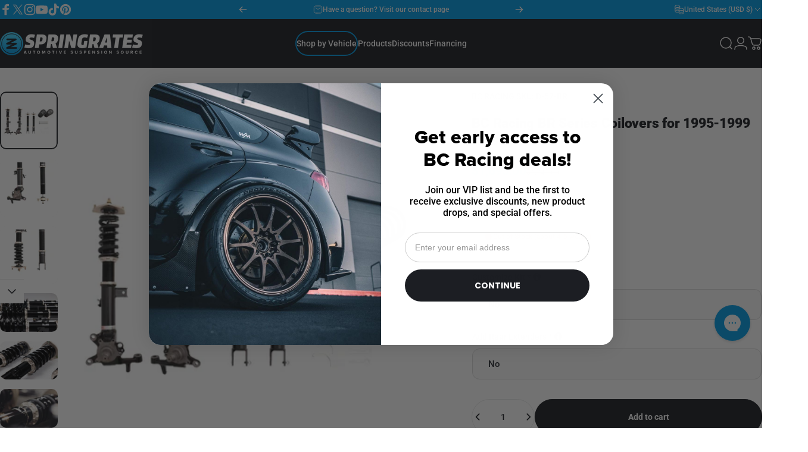

--- FILE ---
content_type: text/css
request_url: https://bc.springrates.com/cdn/shop/t/69/assets/component-ymm-modal.css?v=74025830787997953391765647800
body_size: 15
content:
.ymm-modal{height:100%;left:0;opacity:0;position:fixed;top:0;transition:opacity .4s ease,visibility .4s ease;visibility:hidden;width:100%;z-index:100;display:block!important}.ymm-modal.active{opacity:1;visibility:visible}.ymm-modal__inner{position:relative;width:100%;height:100%;align-items:center;display:flex!important;justify-content:center;padding:20px}.ymm-modal__bg{position:absolute;top:0;left:0;width:100%;height:100%;background-color:#009ce5e3;display:block!important;backdrop-filter:blur(4px);-webkit-backdrop-filter:blur(4px)}.ymm-modal__main{position:relative;align-items:center;background-color:#1c1e23;border-radius:20px;display:flex;flex-direction:column;gap:16px;height:fit-content;justify-content:center;margin:auto;max-width:800px;padding:16px;width:100%}.ymm-modal__close{cursor:pointer;margin-left:auto}.ymm-modal__heading{color:#fff;font-size:32px;font-weight:900;text-align:center}.ymm-modal__description{margin-bottom:20px;text-align:center;color:#fff}.ymm-modal__help{margin:24px 0 40px;text-align:center}.ymm-modal__help a{font-weight:700;text-decoration:underline}.ymm-modal .easysearch-container{padding:0}.ymm-modal .easysearch-holder .easysearch-select-holder{min-width:360px}.ymm-modal .easysearch-holder{color:#1c1e23;display:flex;flex-direction:column;gap:12px;max-width:360px}.ymm-modal .easysearch-actions-holder .easysearch-btn-holder{width:100%!important}.ymm-modal a#easysearch-search{background:#47fc81!important;color:#1c1e23!important;width:100%}@media screen and (max-width: 767px){.easysearch-embed-widget-main{width:100%}.ymm-modal .easysearch-holder{margin:auto;max-width:100%;width:100%}.ymm-modal .easysearch-holder .easysearch-select-holder{min-width:unset;width:100%;max-width:100%}}
/*# sourceMappingURL=/cdn/shop/t/69/assets/component-ymm-modal.css.map?v=74025830787997953391765647800 */


--- FILE ---
content_type: text/plain; charset=utf-8
request_url: https://d-ipv6.mmapiws.com/ant_squire
body_size: 153
content:
springrates.com;019be2b4-c3e2-7e28-aadc-25a8407d8c2b:20d3f7d066ccd03325351965841d5da2a611ff9a

--- FILE ---
content_type: image/svg+xml
request_url: https://bc.springrates.com/cdn/shop/files/specs-icon_damping.svg?v=1753896591
body_size: -575
content:
<svg xmlns="http://www.w3.org/2000/svg" fill="none" viewBox="0 0 32 32" height="32" width="32">
<g clip-path="url(#clip0_1_8)">
<circle stroke-width="2" stroke="#666666" r="15" cy="16" cx="16"></circle>
<rect fill="#666666" transform="rotate(45 26.3137 5)" rx="1" height="16" width="2" y="5" x="26.3137"></rect>
</g>
<defs>
<clipPath id="clip0_1_8">
<rect fill="white" height="32" width="32"></rect>
</clipPath>
</defs>
</svg>
